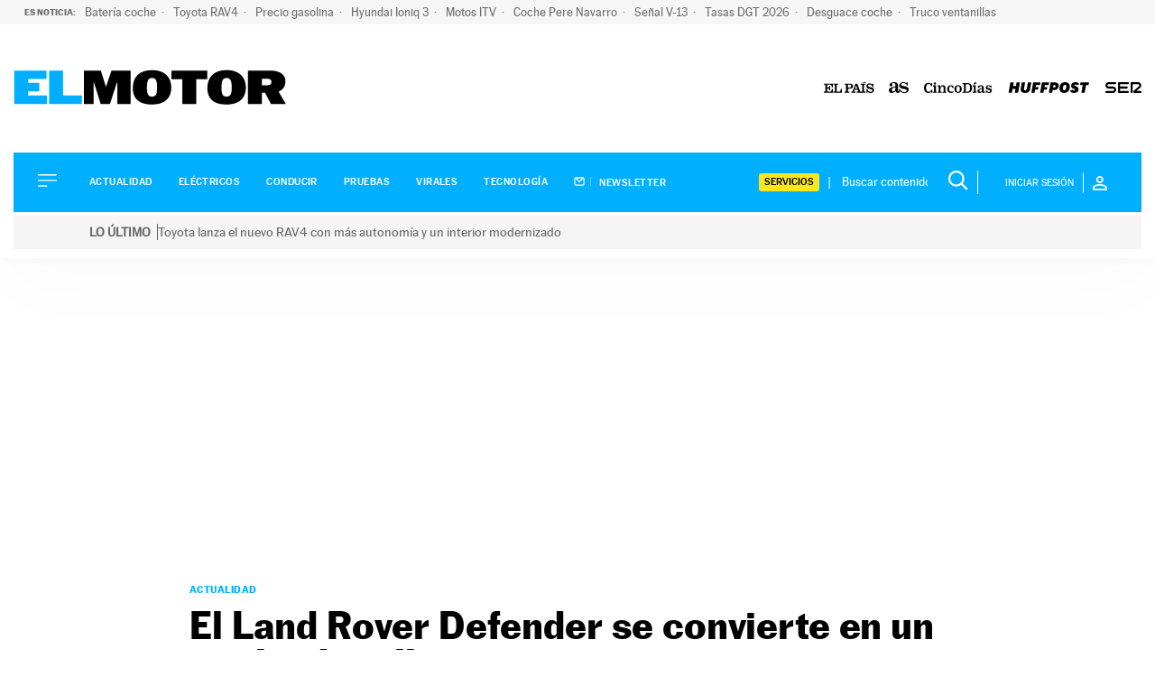

--- FILE ---
content_type: application/x-javascript;charset=utf-8
request_url: https://smetrics.elpais.com/id?d_visid_ver=5.4.0&d_fieldgroup=A&mcorgid=2387401053DB208C0A490D4C%40AdobeOrg&mid=90449873949884064226913473127152569889&ts=1768882894486
body_size: -37
content:
{"mid":"90449873949884064226913473127152569889"}

--- FILE ---
content_type: image/svg+xml
request_url: https://motor.elpais.com/wp-content/themes/motor22/images/flecha-blanca.svg
body_size: 444
content:
<?xml version="1.0" encoding="UTF-8"?>
<svg width="11px" height="6px" viewBox="0 0 11 6" version="1.1" xmlns="http://www.w3.org/2000/svg" xmlns:xlink="http://www.w3.org/1999/xlink">
    <title>Vector 1</title>
    <g id="Page-1" stroke="none" stroke-width="1" fill="none" fill-rule="evenodd" stroke-linecap="round" stroke-linejoin="round">
        <g id="Vector-1" transform="translate(1.8919, 1.1094)" stroke="#FFFFFF" stroke-width="2">
            <polyline id="Path" points="-4.4408921e-16 2.22044605e-16 3.78125 3.78124 7.5625 2.22044605e-16"></polyline>
        </g>
    </g>
</svg>

--- FILE ---
content_type: application/x-javascript
request_url: https://assets.adobedtm.com/0681c221600c/a809aa50e68e/ae6d2ac173d9/RC497dde7107c04c669409683e924b735a-source.min.js
body_size: 115
content:
// For license information, see `https://assets.adobedtm.com/0681c221600c/a809aa50e68e/ae6d2ac173d9/RC497dde7107c04c669409683e924b735a-source.js`.
_satellite.__registerScript('https://assets.adobedtm.com/0681c221600c/a809aa50e68e/ae6d2ac173d9/RC497dde7107c04c669409683e924b735a-source.min.js', "\"articulo\"==_satellite.getVar(\"pageType\")&&(-1!=DTM.events.readArticleID&&(clearInterval(DTM.events.readArticleID),DTM.notify(\"Event Listener cleaned <Read Article>\")),DTM.events.readArticleID=setTimeout((function(){DTM.trackEvent(\"readArticle\")}),6e4),DTM.notify(\"Event Listener added <Read Article>\"));");